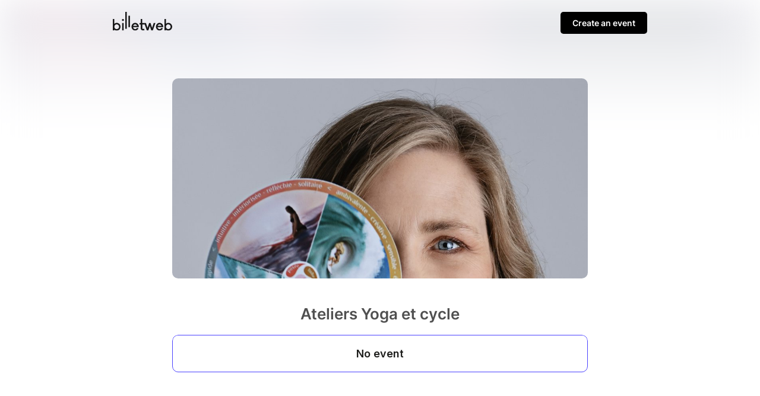

--- FILE ---
content_type: text/html; charset=UTF-8
request_url: https://www.billetweb.fr/multi_event.php?user=94866
body_size: 3457
content:
 <!DOCTYPE html>
<!--[if IE 7 ]>    <html class="ie7 oldie"> <![endif]-->
<!--[if IE 8 ]>    <html class="ie8 oldie"> <![endif]-->
<!--[if IE 9 ]>    <html class="ie9"> <![endif]-->
<!--[if (gt IE 9)|!(IE)]><!--> <html lang="en"> <!--<![endif]-->
<head>
    <meta http-equiv="X-UA-Compatible" content="IE=edge,chrome=1"/>
    <meta charset="utf-8"/>
	<meta http-equiv="Content-Type" content="text/html; charset=utf-8" />
	<meta name="viewport" content="width=device-width, initial-scale=1, maximum-scale=1, user-scalable=no" />
	<meta name="description" content="">
	<meta name="language" content="en-en" />
	<title>Ateliers Yoga et cycle</title>
	<meta name="description" content=" : Ateliers Yoga et cycle - Billetweb">
	<link rel="stylesheet" href="/css/bo/jquery-ui.css" type="text/css" media="screen" />
	<link rel="stylesheet" href="/css/bo/jquery.ui.theme.css" type="text/css" media="screen" />
	<link rel="stylesheet" href="/ext/fontawesome/css/all.min.css">
	<link rel="stylesheet" type="text/css" href="/css/shop.css?v=">
	<link rel="stylesheet/less" type="text/css" href="/css/shop.less.css?v=">


	<meta property="og:title" content="Ateliers Yoga et cycle"/>
	<meta property="og:image" content="https://www.billetweb.fr/files/multi/15402.jpg?v=1745853686"/>
	<meta property="og:image:secure_url" content="https://www.billetweb.fr/files/multi/15402.jpg?v=1745853686" />
	<meta property="og:type" content="website" />
	<meta property="og:url" content="https://www.billetweb.fr/pro/bleuagate"/>
	<meta property="og:description" content=""/>
	<meta property="og:updated_time" content="1769025758"/>


	<script type="9780e6b6c3478fe6fbe39660-text/javascript" language="javascript" src="/js/jquery-1.10.2.js"></script>
	<script type="9780e6b6c3478fe6fbe39660-text/javascript" language="javascript" src="/js/jquery-ui-1.10.4.custom.min.js"></script>
	<script src="/ext/less.js-master/dist/less.js" type="9780e6b6c3478fe6fbe39660-text/javascript"></script>



	<script language="javascript" src="/js/shop.js?v=" type="9780e6b6c3478fe6fbe39660-text/javascript"></script>


</head>
<body class="" data-color="635BFF">
<style>

    @font-face {
	  font-family: 'Inter';
	  font-style: normal;
	  font-weight: 400;
	  font-display: swap;
	  src: url('/css/fonts/Inter/400.woff2') format('woff2');
	}

	@font-face {
	  font-family: 'Inter';
	  font-style: normal;
	  font-weight: 600;
	  font-display: swap;
	  src: url('/css/fonts/Inter/600.woff2') format('woff2');
	}

	@font-face {
	  font-family: 'Inter';
	  font-style: normal;
	  font-weight: 900;
	  font-display: swap;
	  src: url('/css/fonts/Inter/900.woff2') format('woff2');
	}


	#result_header_container, .footer{
		max-width: 900px;
		margin:0 auto;
	}

	#result_header_container{
		margin-bottom:30px;
	}

	#result_header_container img{
		opacity:0.9;
		width:100px;
		display:inline-block;
		vertical-align:middle;
		margin-bottom:10px;
	}

	#result_header{
		padding:20px 0px;
		margin-bottom:50px;
	}


	.promote_bar{
		display:inline-block;
		background:#000;
		font-size:14px;
		padding:10px 20px;
		border-radius:5px;
		font-weight:600;
	}

	.promote_bar a{
		color:#CCC;
		text-decoration:none;
	}



    .page-bg{
		-webkit-transform: translate3d(0, 0, 0);
		background: linear-gradient(to bottom, rgba(255, 255, 255, 0.35) 0%, rgba(255, 255, 255, 1) 350px), url('/files/page/gallery/billetweb.jpg')  no-repeat center center fixed;
		background: -webkit-linear-gradient(to bottom, rgba(255, 255, 255, 0) 0%, rgba(255, 255, 255, 1) 350px), url('/files/page/gallery/billetweb.jpg')  no-repeat center center fixed;
		background: moz-linear-gradient(to bottom, rgba(255, 255, 255, 0) 0%, rgba(255, 255, 255, 1) 350px), url('/files/page/gallery/billetweb.jpg')  no-repeat center center fixed;
        -webkit-filter: blur(30px);
		-moz-filter: blur(30px);
		-o-filter: blur(30px);
		-ms-filter: blur(30px);
		-moz-background-size: cover;
		-webkit-background-size: cover;
		-o-background-size: cover;
		background-size: cover;
		filter: blur(30px);
		position:absolute;
		width:100%;
		height:100%;
		top:0;
		left:0;
		z-index:-1;
		opacity:0.5
	}


	#create_new_event{
		float:right;
	}

	#create_new_event a{
		color:#FFF;
	}

	.page_container{
		max-width:700px;
		margin: 0 auto;
		height:100%;
		position:relative;
		font-family: 'Inter', sans-serif;
	}


	.organizer_cover.avatar{
		text-align: center;
	}

	.organizer_cover.avatar img{
		border: 1px solid #1D1D1B1A;
		border-radius: 100px;
		width: 150px;
		height: 150px;
		object-fit: contain;
	}

	.organizer_cover.cover #organizer_cover{
		border-radius:10px;
	}

	#share_url{
		color: #333;
		border: none;
		max-width: 130px;
		text-align:right;
		font-size:16px;
	}

	.multi_page_header{
		margin: 0 auto;
	}

	.multi_page_header.limited{
		max-width:1040px;
	}

	.header_element{
		display: flex;
		align-items: center;
	    font-size: 16px;
	}


	.header_element a, .header_element img {
	    cursor: pointer;
	}

	.header_element .navButton{
	    background-color: #FFF;
		color:#000;
		font-size: 22px;
		border: none;
		display: flex;
 	   align-items: center;
	}

	.column{
		vertical-align:top;
		display:inline-block;
	}

	.left_column{
		width:100%;
		padding:0px;
		box-sizing: border-box;
	}


	.basket_container{
		border:dashed 2px #CCC;
		height:100px;
		margin-right:10px;
		margin-left:10px;
		margin-top:30px;
		background:#FFF;
	}

	.basket_container .far{
		font-size:30px;
		color:#CCC;
		text-align:center;
	    margin: 0 auto;
	    display: block;
	    margin-top: 20px;
	}

	.description_container{
		font-size:14px;
		padding: 20px 0px;
        margin: 20px 0px;
		padding-bottom:0px;
		margin-bottom:20px;
	}

	.description_container.no_desc{
		text-align:center;
	}

	.description_container .title{
		font-size:26px;
		font-weight:600;
	}

	.description_container .description{
		margin-top:20px;
		font-size: 16px;
        line-height: 25px;
		padding-bottom:30px;
		color: #1D1D1B;
	    opacity: 0.6;
	}

	.default{
		display:none;
	}

	#account_controls{
		display:flex;
		position:relative;
		background: transparent;
		width:100%;
		padding:0px;
		box-sizing: border-box;
		min-height:70px;
	}

	#account_controls .options{
		font-weight: 600;
	    display:flex;
		font-size:16px;
		align-items: center;
	}

	#account_controls .account{
		font-weight: 600;
		padding:15px 0px;
		display:flex;
		margin-left:auto;
		font-size:16px;
		align-items: center;
	}

	#organizer_header{
		background: #FFF;
		text-align: center;
		font-size: 14px;
		box-shadow: 0px 4px 8px #1D1D1B14;
		color: #000;
		padding: 15px;
		margin-bottom:50px;
	}

	#organizer_header .menu_container{
		max-width: 700px;
    	margin: 0 auto;
	}

	.menu_container{
		display:flex;
		width:100%;
		height:100%;
		gap:10px;
	}

	#back_title{
		width:30px;
		flex-grow:1;
	}

	.navButton, .navButtonActive a, .navButtonActive {
	    text-shadow: none;
	    text-decoration: none;
	    font-weight: 600;
	    font-size: 16px;
	    padding: 0px;
	    background-color: #404040;
	    text-align: center;
	    color: #FFFFFF;
	    cursor: pointer;
	    border: 0px solid;
	    border-radius: 5px;
	    -webkit-appearance: none;
	    -webkit-border-radius: 5px;
	    vertical-align: top;
	    display: inline-block;
	    font-family: 'Inter', sans-serif;
	}


    .page-bg{
        -webkit-filter: blur(30px);
		-moz-filter: blur(30px);
		-o-filter: blur(30px);
		-ms-filter: blur(30px);
		-moz-background-size: cover;
		-webkit-background-size: cover;
		-o-background-size: cover;
		background-size: cover;
		filter: blur(30px);
		position:absolute;
		width:100%;
		height:100%;
		top:0;
		left:0;
		z-index:-1;
		opacity:0.5;
	  	background: linear-gradient(to bottom, rgba(255, 255, 255, 0.75) 0%, rgba(255, 255, 255, 1) 200px), url('/files/page/gallery/billetweb.jpg')  no-repeat center center fixed;
		background: -webkit-linear-gradient(to bottom, rgba(255, 255, 255, 0) 0%, rgba(255, 255, 255, 1) 200px), url('/files/page/gallery/billetweb.jpg')  no-repeat center center fixed;
		background: moz-linear-gradient(to bottom, rgba(255, 255, 255, 0) 0%, rgba(255, 255, 255, 1) 200px), url('/files/page/gallery/billetweb.jpg')  no-repeat center center fixed;
        -webkit-filter: blur(30px);
		-moz-filter: blur(30px);
		-o-filter: blur(30px);
		-ms-filter: blur(30px);
		-moz-background-size: cover;
		-webkit-background-size: cover;
		-o-background-size: cover;
	 }

	 .footer{
		text-align:left;
		margin-bottom: 20px;
		margin-top:50px;
	}

	.footer .item{
		margin: 10px;
		font-size:12px;
		display: inline-block;
		color: #10103A;
		opacity: 0.6;
	}

	.footer a{
		text-decoration: none;
		color: #10103A;
		opacity: 0.6;
	}

	.footer .item.right{
		float:right;
	}



	@media (max-width: 820px) {

	   .left_column{
	       padding:20px;
	       padding-top:0px;
	     }

		#account_controls{
			padding:20px;
			min-height:40px;
			padding-bottom: 0px
		}

		.organizer_cover{
		      padding:20px;
		}

		.description_container{
		      margin-top:0px;
		}
	}

	@media (max-width: 640px) {

		 .page-bg{
			background: linear-gradient(to bottom, rgba(255, 255, 255, 0.75) 0%, rgba(255, 255, 255, 1) 150px), url('/files/page/gallery/billetweb.jpg')  no-repeat center center fixed;
			background: -webkit-linear-gradient(to bottom, rgba(255, 255, 255, 0) 0%, rgba(255, 255, 255, 1) 150px), url('/files/page/gallery/billetweb.jpg')  no-repeat center center fixed;
			background: moz-linear-gradient(to bottom, rgba(255, 255, 255, 0) 0%, rgba(255, 255, 255, 1) 150px), url('/files/page/gallery/billetweb.jpg')  no-repeat center center fixed;
			-webkit-filter: blur(30px);
			-moz-filter: blur(30px);
			-o-filter: blur(30px);
			-ms-filter: blur(30px);
			-moz-background-size: cover;
			-webkit-background-size: cover;
			-o-background-size: cover;
		}

		.organizer_cover.avatar img{
			width: 100px;
			height: 100px;
		}

		.header_element .text{
			display:none;
		}

		#share_url{
			max-width: 130px;
		}

		.description_container{
			padding:10px;
		}

		.addthis_button_compact{
			display:none !important;
		}

		#create_new_event{
			display:inline-block;
			margin-top: 4px;
		}

		#result_header{
			padding: 20px 20px;
			padding-bottom: 7px;
			margin-bottom:0px;
		}

		#result_header_container img{
			width:80px;
			margin-bottom:4px;
			margin-top:2px;
		}

		#result_header_container img{
			margin-top: 1px;
			margin-left:1px;
		}

		.promote_bar {
			font-size: 12px;
			padding: 7px 17px;
		}

		#organizer_header{
			margin-bottom:20px;
		}

		.footer{
			text-align:center;
			margin-top:0px;
			padding-bottom: 20px;
		}

		.footer .item{
			display: block;
		}

		.footer .item.right{
			float:none;
		}

	}

	@media (prefers-contrast: more) {
		html {
			background:#FFF !important;
		}
	}

</style>


<script type="9780e6b6c3478fe6fbe39660-text/javascript">


$(function(){

	$(".url_link").click(function(e){
		var that = $(this);
		that.poshytip({
			className: 'tip-twitter',
			content: 'Copied to clipboard',
			showOn: 'none',
			alignTo: 'target',
			alignX: 'inner-left',
			offsetX: 0,
			offsetY: 5
		});
		that.poshytip('show');
		$(this).select();
	})




	setTimeout(function(){
		$iframe = $('iframe[id^="event"]').first();
		$iframe.load(function(){
			if($iframe.get(0).contentWindow.location.href.includes("shop.php")){
				$(".right_column").hide();
				$(".left_column").css('width','100%');
			}
		});

		if($iframe.contents().find('.basket_menu').length>0){
			$(".right_column").hide();
			$(".left_column").css('width','100%');
		}

	}, 1000);


})



</script>

<div id="result_header_container" >
	<div class="content-wrap content-wrap-header">
		<div id="result_header">
			<a href="/"><img src="/images/front/billetweb_black.svg"></a>
			<div id="create_new_event" class="promote_bar" style="">
				<a href="/">Create an event</a>
			</div>
		</div>
	</div>
</div>

<div class="page_container">


	<div class="organizer_cover cover" >
			<img id="organizer_cover" src="https://www.billetweb.fr/files/multi/15402.jpg?v=1745853686" style="max-width:100%;">
	</div>

	<div class="column left_column">

		<div class="description_container no_desc" >
			<div class="title" style="">Ateliers Yoga et cycle</div>
		</div>

		<div class="shop_container" style="margin-bottom:100px;">
			<a title="Buy your tickets online" href="/multi_event.php?&multi=15402"  class="shop_frame"  target="_blank" data-margin="0" data-src="/multi_event.php?&multi=15402&margin=no_margin"  data-max-width="100%"  data-initial-height="600"  data-id="15402"  data-resize="1"></a>
			<script type="9780e6b6c3478fe6fbe39660-text/javascript" src="/js/export.js"></script>
		</div>
	</div>

</div>


<div class="footer">
	<div class="item">© Billetweb 2014 - 2026</div>
	<div class="item right"><a data-link-type="document" href="/xx/legal">Legal Notice</a></div>
	<div class="item right"><a data-link-type="external" href="/xx/contact">Report this page</a></div>
	<div class="item right"><a data-link-type="document" href="/xx/contact">Contact us</a></div>
</div>

<div class="page-bg has_cover"></div>
<script defer src="https://static.cloudflareinsights.com/beacon.min.js/vcd15cbe7772f49c399c6a5babf22c1241717689176015" integrity="sha512-ZpsOmlRQV6y907TI0dKBHq9Md29nnaEIPlkf84rnaERnq6zvWvPUqr2ft8M1aS28oN72PdrCzSjY4U6VaAw1EQ==" data-cf-beacon='{"version":"2024.11.0","token":"77d572fed8794033a3fb6d1b9a0eadb0","server_timing":{"name":{"cfCacheStatus":true,"cfEdge":true,"cfExtPri":true,"cfL4":true,"cfOrigin":true,"cfSpeedBrain":true},"location_startswith":null}}' crossorigin="anonymous"></script>
<script src="/cdn-cgi/scripts/7d0fa10a/cloudflare-static/rocket-loader.min.js" data-cf-settings="9780e6b6c3478fe6fbe39660-|49" defer></script>

--- FILE ---
content_type: text/html; charset=UTF-8
request_url: https://www.billetweb.fr/multi_event.php?&multi=15402&margin=no_margin
body_size: 3606
content:
 <!DOCTYPE html>
<!--[if IE 7 ]>    <html class="ie7 oldie"> <![endif]-->
<!--[if IE 8 ]>    <html class="ie8 oldie"> <![endif]-->
<!--[if IE 9 ]>    <html class="ie9"> <![endif]-->
<!--[if (gt IE 9)|!(IE)]><!--> <html lang="en"  data-sid="3abc88dbf018451a51c0cdb39b831d82"> <!--<![endif]-->
<head>
    <meta http-equiv="X-UA-Compatible" content="IE=edge,chrome=1"/>
    <meta charset="utf-8"/>
	<meta http-equiv="Content-Type" content="text/html; charset=utf-8" />
	<meta name="viewport" content="width=device-width, initial-scale=1, maximum-scale=1, user-scalable=no" />
	<meta name="description" content="">
	<meta name="language" content="en-en" />
	<title>Ateliers Yoga et cycle</title>

	<link rel="stylesheet" href="/css/bo/jquery-ui.css" type="text/css" media="screen" />
	<link rel="stylesheet" href="/css/bo/jquery.ui.theme.css" type="text/css" media="screen" />
	<link rel="stylesheet" href="/ext/fontawesome/css/all.min.css">
	<link rel="stylesheet" href="/ext/colpick/colpick.css">
	<link rel="stylesheet" type="text/css" href="/css/shop.css?v=264">
	<link rel="stylesheet/less" type="text/css" href="/css/shop.less.css?v=264">
	<link rel="stylesheet" href="/ext/poshytip-1.2/src/tip-twitter/tip-twitter.css" type="text/css" />
	<link href="https://fonts.googleapis.com/css2?family=Inter:wght@400;600;900&display=swap" rel="stylesheet">


	<script type="d8070cedf5a503d8f4384e47-text/javascript" language="javascript" src="/js/jquery-1.10.2.js"></script>
	<script type="d8070cedf5a503d8f4384e47-text/javascript" language="javascript" src="/js/jquery-ui-1.10.4.custom.min.js"></script>
	<script src="/ext/less.js-master/dist/less.js" type="d8070cedf5a503d8f4384e47-text/javascript"></script>



	<script type="d8070cedf5a503d8f4384e47-text/javascript" language="javascript" src="/ext/poshytip-1.2/src/jquery.poshytip.js"></script>

	<script language="javascript" src="/js/shop.js?v=264" type="d8070cedf5a503d8f4384e47-text/javascript"></script>
	<script type="d8070cedf5a503d8f4384e47-text/javascript">

	String.prototype.sansAccent = function(){
	    var accent = [
	        /[\300-\306]/g, /[\340-\346]/g, // A, a
	        /[\310-\313]/g, /[\350-\353]/g, // E, e
	        /[\314-\317]/g, /[\354-\357]/g, // I, i
	        /[\322-\330]/g, /[\362-\370]/g, // O, o
	        /[\331-\334]/g, /[\371-\374]/g, // U, u
	        /[\321]/g, /[\361]/g, // N, n
	        /[\307]/g, /[\347]/g, // C, c
	    ];
	    var noaccent = ['A','a','E','e','I','i','O','o','U','u','N','n','C','c'];

	    var str = this;
	    for(var i = 0; i < accent.length; i++){
	        str = str.replace(accent[i], noaccent[i]);
	    }

	    return str;
	}

	function getCustomParam(){
		var string="";
		$(".custom_dropdown.selected").each(function( index ) {
			if($(this).data('key').length>0)
				string+=encodeURIComponent($(this).data('key'))+":"+encodeURIComponent($(this).data('value'))+",";
		})

		return string;
	}

	function imgError(image) {
	    image.onerror = "";
	    image.src = "/images/shop/tickets.jpg";
	    image.width= "200";
	    return true;
	}

	function filter(search_val){

		 var found_items = [];
		 $(".multi_event_list").hide();
		 $("#no_results").hide();
		 $(".filterable").show();

		 if(search_val.length>0)
			  $("#search_clear").show();
		  else
			  $("#search_clear").hide();

		 if(search_val.length>1){

			$(".filterable").hide();
			var words= search_val.sansAccent().replace('+',' ').split(' ');
			for (var j = 0; j < words.length; j++) {

				if(words.length>1 && words[j].length<3){
					continue;
				}

				$(".filterable").each(function( index ) {
					var that = $(this);
					that.find(".searchable").each(function( index ) {
				 		if($(this).text().sansAccent().toUpperCase().indexOf(words[j].toUpperCase()) !== -1){
				 			that.show();
						 }
					 });
				})
			 }

			if($(".searchable:visible").length==0){
				 $("#no_results").show();
			}

		 }
		 else{
			 $(".multi_event_list").show();
		 }
	}

	$(function(){

		$("#search").keyup(function() {
			var search_val=$("#search").val();
			filter(search_val);
		});

		$('.multi_event_desc_show').on('click', function(event) {
			event.stopPropagation();
			var that = $(this);
			var bloc = that.parents('.multi_event_container').first();
			var height = bloc.find('.multi_event_button').first().height();
			if(!$(this).parents('.multi_event_container').first().hasClass('offer')){
				$.get( "/tools.php?description="+$(this).data('event'), function(data){
					that.hide();
					bloc.find('.multi_event_button').css('height',height);
					bloc.find('.multi_event_intro').toggle();
					bloc.find('.multi_event_desc').html(data);
					bloc.find('.multi_event_desc').show();
					bloc.find('.multi_event_desc_hide').show();
					if($(window).width()<640 && data.length>1000)
					bloc.find('.multi_event_picture').hide();
				});
			}
			else{
				$(this).parents('.multi_event_container').first().find('.multi_event_desc').slideToggle();
				that.hide();
				bloc.find('.multi_event_intro').toggle();
				bloc.find('.multi_event_desc').show();
				bloc.find('.multi_event_desc_hide').show();
			}
		 });


		$('.multi_event_desc_control_compact').on('click', function(event) {
			event.stopPropagation();
			var that = $(this);

			if(!$(this).parents('.multi_event_container').first().hasClass('offer')){
				$.get( "/tools.php?description="+$(this).data('event'), function(data){
					that.parents('.multi_event_container').first().find('.multi_event_intro').toggle();
					that.parents('.multi_event_container').first().find(".multi_event_desc").html(data);
					that.parents('.multi_event_container').first().find(".multi_event_desc").slideToggle();
				});
			}
			else{
				$(this).parents('.multi_event_container').first().find('.multi_event_desc').slideToggle();
			}
		 });

		$('.multi_event_desc_hide').on('click', function(event) {
			event.stopPropagation();
			$(this).hide();
			$(this).parent().find('.multi_event_desc').hide();
			$(this).parent().find('.multi_event_intro').show();
			$(this).parent().find('.multi_event_desc_show').show();
			$(this).parent().parent().find('.multi_event_picture').show();
		 });



		$("#filter_date_datepicker_show").on('click', function(event) {
			$(this).hide();
			$(this).next().show();
			$(".datepicker").first().datepicker('show');
		 });

		$(".filter_date_datepicker input").on('change', function(event) {
			naviguateTo(replaceUrlParam(window.location.href,"date",$(this).val()));
		});

		$(".filter_date").on('click', function(event) {
			naviguateTo(replaceUrlParam(window.location.href,"date",$(this).data('date')));
		});

		$(".reset_filter").on('click', function(event) {
			href = window.location.href;
			href=replaceUrlParam(href,"events","");
			href=replaceUrlParam(href,"name","");
			href=replaceUrlParam(href,"tag","");
			href=replaceUrlParam(href,"filters","");
			href=replaceUrlParam(href,"event_id","");
			naviguateTo(href);
		});


		$(".filter_events").on('click', function(event) {
			naviguateTo(replaceUrlParam(window.location.href,"events",""));
		 });

		$(".filter_name").on('click', function(event) {
			naviguateTo(replaceUrlParam(window.location.href,"name",""));
		 });

		$("#switch_to_calendar").on('click', function(event) {
			naviguateTo(replaceUrlParam(window.location.href,"view","calendar"));
		 });

		$("#switch_to_list").on('click', function(event) {
			naviguateTo(replaceUrlParam(window.location.href,"view","list"));
		 });

		$(".custom_dropdown .item").on('click', function(event) {
			$(this).parents('.custom_dropdown').data('value',encodeURIComponent($(this).data('value'))).addClass('selected');
			naviguateTo(replaceUrlParam(window.location.href,"filters",getCustomParam()));
		});



		$(".custom_dropdown").on('click', function(event) {
			var this_visible=false;
			if($(this).find('.menu:visible').length>0){
				this_visible=true;
			}
			$(".custom_dropdown .menu").hide();
			if($(this).find('.clear:visible').length>0){
				$(this).data('key','');
				naviguateTo(replaceUrlParam(window.location.href,"filters",getCustomParam()));
			}
			else{
				if(!this_visible)
					$(this).find('.menu').toggle();
			}
		 });

		if(getURLParameter('date')!=false){
			var date = getURLParameter('date');
			$('.filter_date').removeClass('selected');
			$('.filter_date[data-date="'+date+'"]').addClass('selected');
			if($('.filter_date[data-date="'+date+'"]').length==0){
				$("#filter_date_datepicker_show").hide();
				$(".filter_date_datepicker").show();
				$(".filter_date_datepicker input").val(date);
			}
		}

		if(getURLParameter('name')!=false){
			var name = getURLParameter('name');
			$('.filter_name').show();
			$('.filter_name').nextAll().hide();
		}

		if(getURLParameter('events')!=false){
			var name = getURLParameter('events');
			$('.filter_events').show();
			$('.filter_events').nextAll().hide();
		}

		if(getURLParameter('demo')!=false){
			$("#switch_to_calendar").show();
			$("#filter_date_datepicker_show").hide();
		}





		$('.multi_event_tile_description_show').click(function(e) {
			e.preventDefault();
			e.stopPropagation();

		    if($(this).hasClass('active')){
				$(this).poshytip('hide');
			}
		    else{
		    	$(this).poshytip('show');
		    }
		    $(this).toggleClass('active');
		});

		//autozoom tiles
		if($(".multi_event_tile").length>0){
			var gap = 20;
			var tile_per_row = Math.round(($("#shop").width()+gap)/($(".multi_event_tile").first().width()+gap));
			if(tile_per_row==1)
				tile_per_row=2;
			var modulo = ($("#shop").width()%$(".multi_event_tile").first().width());
			if(modulo>10){
				var ratio = ($("#shop").width()+gap)/($(".multi_event_tile").first().width()+gap+3);
				$(".multi_event_container_tile").css('zoom',ratio/tile_per_row);
			}
		}

		$(".multi_event_tile_description_show").each(function( index ) {
			$(this).poshytip({
				className: 'tip-twitter',
				alignTo: 'target',
				alignX: 'center',
				alignY: 'bottom',
				offsetX: 15,
				showTimeout: 300,
				unsecure:true,
				'content':  function(updateCallback) {
					$.get( "/tools.php?description="+$(this).data('event'), function( data ) {
						updateCallback(data);
					});
					return 'Chargement...';
				},
			});
		});

		$(".tip-twitter").click(function(e) {
		    e.preventDefault();
			e.stopPropagation();
			$(".multi_event_tile_description_show").poshytip('hide');
		});

		$(".tip-twitter").css('max-height',$(window).height()*0.75);

		if(getURLParameter('from_event')!=false && $("#multi_event_container_"+getURLParameter('from_event')).length>0){
			setTimeout(function () {
				scrollTo($("#multi_event_container_"+getURLParameter('from_event')).position().top);
			}, 500);
		}

		$(".multi_event_date").each(function( index ) {
			if(($(window).width()<640 && $(this).html().length>50))
				$(this).html($(this).html().replace(' au ',' <br>au '));
		});




	});

	</script>



</head>
<body class="multi_body   " data-color="635BFF">



<style>


	.organizer_page .agenda_promote{
		display:none;
	}

	.multi_body.tile_view{
		text-align:center;
	}

	.tile_view #shop{
		min-height:500px;
	}

	.tip-twitter{
		background:#FFF;
		color:#000;
		border:solid 1px #AAA;
		overflow:hidden;
	    overflow-y: auto;
	}

	.tip-twitter img{
		max-width:100%;
	}

	.tip-twitter .tip-arrow-bottom{
		display:none;
	}

	.tip-twitter .tip-inner {
	    font: 16px/16px 'Lucida Grande',sans-serif;
	    line-height: 18px;
	}

	#shop{
		display:flex;
		flex-direction: column;
		gap:20px;
	}

	#shop{
		display:flex;
		flex-direction: column;
		gap:20px;
	}

	.multi_body #multi_event_list{
		display:flex;
		flex-direction: column;
		gap:20px;
	}

	.multi_body.tile_view #multi_event_list{
		display:flex;
		flex-direction: row;
		gap:20px;
		flex-wrap: wrap;
	}

	@media (max-width: 640px) {
		.tip-twitter{
			width: 100% !important;
		    max-width: 100% !important;
		    left: 0px !important;
		    box-sizing: border-box;
		}
	}

</style>


<section id="shop" event="15402"  class="user_page no_margin">

<div id="fallback">
	Display fullscreen
</div>




<div id="multi_event_list">






</div>

<div id="no_results" class="multi_event_container" style="display:none;">
   <div class="multi_event_info multi_event_info_empty">
  		 No result
   </div>
</div>


 <div class="multi_event_container" style="line-height: 28px;">
   <div class="multi_event_info multi_event_info_empty">
  		 No event <a class="agenda_promote" href="#" style="vertical-align:middle;" onclick="if (!window.__cfRLUnblockHandlers) return false; parentRedirect('https://www.billetweb.fr/')" data-cf-modified-d8070cedf5a503d8f4384e47-=""><img style="height: 22px;  margin-bottom: 3px; margin-left: 5px;" src="/images/front/billetweb_black.svg" ></a>
   </div>
</div>

<script defer src="https://static.cloudflareinsights.com/beacon.min.js/vcd15cbe7772f49c399c6a5babf22c1241717689176015" integrity="sha512-ZpsOmlRQV6y907TI0dKBHq9Md29nnaEIPlkf84rnaERnq6zvWvPUqr2ft8M1aS28oN72PdrCzSjY4U6VaAw1EQ==" data-cf-beacon='{"version":"2024.11.0","token":"77d572fed8794033a3fb6d1b9a0eadb0","server_timing":{"name":{"cfCacheStatus":true,"cfEdge":true,"cfExtPri":true,"cfL4":true,"cfOrigin":true,"cfSpeedBrain":true},"location_startswith":null}}' crossorigin="anonymous"></script>
<script src="/cdn-cgi/scripts/7d0fa10a/cloudflare-static/rocket-loader.min.js" data-cf-settings="d8070cedf5a503d8f4384e47-|49" defer></script>

--- FILE ---
content_type: image/svg+xml
request_url: https://www.billetweb.fr/images/front/billetweb_black.svg
body_size: 1175
content:
<?xml version="1.0" encoding="utf-8"?>
<svg viewBox="0 0 214.62 69.67" xmlns="http://www.w3.org/2000/svg">
  <defs>
    <style>.cls-1{fill:#0080c5;}</style>
  </defs>
  <g id="Calque_2" data-name="Calque 2">
    <g id="Calque_2-2" data-name="Calque 2">
      <path class="cls-1" d="M0,26.51H5.57l0,0V44.46h0a6.64,6.64,0,0,1,1.19-1.18A11.2,11.2,0,0,1,14,40.75h0a13.71,13.71,0,0,1,8.61,3,18.18,18.18,0,0,1,1.54,1.42,15.07,15.07,0,0,1,2.87,4.61,14.75,14.75,0,0,1-.78,12.45,16.35,16.35,0,0,1-1.62,2.4,17.12,17.12,0,0,1-1.83,1.83,14.51,14.51,0,0,1-1.51,1,13.41,13.41,0,0,1-7.16,2.11h-.38a14.26,14.26,0,0,1-3.74-.61,10,10,0,0,1-2-.9A12.76,12.76,0,0,1,6.56,67c-.31-.29-.63-.61-1-1V69H0V26.54ZM5.6,55.17v.14a8.85,8.85,0,0,0,1.71,5.25,10.19,10.19,0,0,0,1.07,1.22l.53.47a9.77,9.77,0,0,0,1.59,1,8.38,8.38,0,0,0,3.51.81,8.23,8.23,0,0,0,6.15-2.72,9.92,9.92,0,0,0,1.48-2.24,9.16,9.16,0,0,0,.84-3.83v-.11a9.06,9.06,0,0,0-2.17-5.92,8.28,8.28,0,0,0-6.39-2.9,8.41,8.41,0,0,0-3.62.93A7.68,7.68,0,0,0,8.56,48.5a11,11,0,0,0-1,1.07A8.83,8.83,0,0,0,5.6,55.17Z" style="fill: rgb(0, 0, 0);"/>
      <path class="cls-1" d="M36.45,26.51h.23a3.62,3.62,0,0,1,3.54,3.57v.17a3.62,3.62,0,0,1-3.57,3.57h-.18a3.49,3.49,0,0,1-2.43-1,3.65,3.65,0,0,1-.81-1.13,3.33,3.33,0,0,1-.32-1.39v-.23A3.62,3.62,0,0,1,34,27.55l.43-.37A3.67,3.67,0,0,1,36.45,26.51Zm2.93,14.68V69l0,0H33.78l0,0V41.19Z" style="fill: rgb(0, 0, 0);"/>
      <path class="cls-1" d="M44.89,0h5.73V62.7l0,0H45.05l0,0V0Z" style="fill: rgb(0, 0, 0);"/>
      <path class="cls-1" d="M56.42,14.44H62l0,0V56.88l0,0H56.42l0,0V14.47Z" style="fill: rgb(0, 0, 0);"/>
      <path class="cls-1" d="M80.35,40.75h.84a12.32,12.32,0,0,1,8.15,3.4A14.38,14.38,0,0,1,92,47.39a15.73,15.73,0,0,1,2.12,7.84v.87q0,.81-.12.81H73.21a9.12,9.12,0,0,0,2.21,4.64,7.11,7.11,0,0,0,5.33,2.52c2.52,0,4.63-1.26,6.33-3.8a4.49,4.49,0,0,1,.58-1c3.32,1.51,5,2.28,5,2.32a18.42,18.42,0,0,1-1.83,3q-4.27,5-10.07,5H80.7q-6,0-10.27-5.31a15.24,15.24,0,0,1-3-9.08v-.11a14.91,14.91,0,0,1,5.19-11.49A12.64,12.64,0,0,1,80.35,40.75ZM73.73,51.63H87.8v0a9.71,9.71,0,0,0-2.26-3.36,7.24,7.24,0,0,0-4.82-1.89c-2.64,0-4.82,1.4-6.52,4.21Z" style="fill: rgb(0, 0, 0);"/>
      <path class="cls-1" d="M100.93,26.51h5.57l0,0V41.16h7.53L116,46.8h-9.43v14A2.19,2.19,0,0,0,107.64,63a3.25,3.25,0,0,0,1.56.41,10.16,10.16,0,0,0,3.22-.76l.23-.11,2.09,5.25c-.46.19-1.22.44-2.26.75a13.66,13.66,0,0,1-3.25.47h-.06A8.77,8.77,0,0,1,104,67.29a10.23,10.23,0,0,1-1.07-.92l-.5-.64a5.9,5.9,0,0,1-.72-1.19,8.57,8.57,0,0,1-.79-3.54V46.79H96.81l0,0V41.19l0,0h4.12Z" style="fill: rgb(0, 0, 0);"/>
      <path class="cls-1" d="M119.59,41.18s.25.68.7,2L124.87,57l.78,2.33,4.09-13.2,1.54-5h5a1.71,1.71,0,0,1,.15.49l3.91,12.56,1.57,5.11a15.85,15.85,0,0,0,.72-2l4.5-13.67.84-2.46h6.18v0L149.5,54.73l-4.3,12.51L144.62,69h-5.57a3.09,3.09,0,0,1-.26-.82q-1.24-3.85-2.35-7.48l-2.64-8.53h0l-3.95,12.62L128.52,69h-5.59s-.2-.52-.53-1.54l-4.11-12-4.41-12.82-.47-1.45Z" style="fill: rgb(0, 0, 0);"/>
      <path class="cls-1" d="M168.63,40.75h.84a12.32,12.32,0,0,1,8.15,3.4,15,15,0,0,1,2.64,3.24,15.72,15.72,0,0,1,2.11,7.84v.87c0,.54,0,.81-.11.81H161.49a9.12,9.12,0,0,0,2.2,4.64A7.15,7.15,0,0,0,169,64.07c2.51,0,4.62-1.26,6.32-3.8a4.27,4.27,0,0,1,.59-1q5,2.26,5,2.32a17.08,17.08,0,0,1-1.83,3q-4.26,5-10.06,5H169q-6,0-10.27-5.31a15.29,15.29,0,0,1-2.95-9.08v-.11a14.91,14.91,0,0,1,5.19-11.49A12.62,12.62,0,0,1,168.63,40.75ZM162,51.63h14.07v0a9.71,9.71,0,0,0-2.26-3.36A7.26,7.26,0,0,0,169,46.35q-4,0-6.52,4.21Z" style="fill: rgb(0, 0, 0);"/>
      <path class="cls-1" d="M186.54,26.51h5.54l0,0V44.46h0a7,7,0,0,1,1.19-1.18,11.24,11.24,0,0,1,7.23-2.53h0a13.71,13.71,0,0,1,8.61,3,18.18,18.18,0,0,1,1.54,1.42,15.27,15.27,0,0,1,2.87,4.61,14.75,14.75,0,0,1-.78,12.45,15.73,15.73,0,0,1-1.63,2.4,16.32,16.32,0,0,1-1.82,1.83,15.66,15.66,0,0,1-1.51,1,13.45,13.45,0,0,1-7.17,2.11h-.38a14.32,14.32,0,0,1-3.74-.61,10.22,10.22,0,0,1-2-.9A12,12,0,0,1,193.06,67c-.31-.29-.63-.61-.95-1V69h-5.6V26.54Zm5.57,28.66v.14a8.85,8.85,0,0,0,1.71,5.25,10.19,10.19,0,0,0,1.07,1.22l.52.47a9.79,9.79,0,0,0,1.6,1,8.38,8.38,0,0,0,3.51.81,8.23,8.23,0,0,0,6.15-2.72,10.27,10.27,0,0,0,1.48-2.24,9.16,9.16,0,0,0,.84-3.83v-.11a9.07,9.07,0,0,0-2.18-5.92,8.28,8.28,0,0,0-6.38-2.9,8.49,8.49,0,0,0-3.63.93,7.68,7.68,0,0,0-1.74,1.22,9.38,9.38,0,0,0-1,1.07A8.77,8.77,0,0,0,192.11,55.17Z" style="fill: rgb(0, 0, 0);"/>
    </g>
  </g>
</svg>